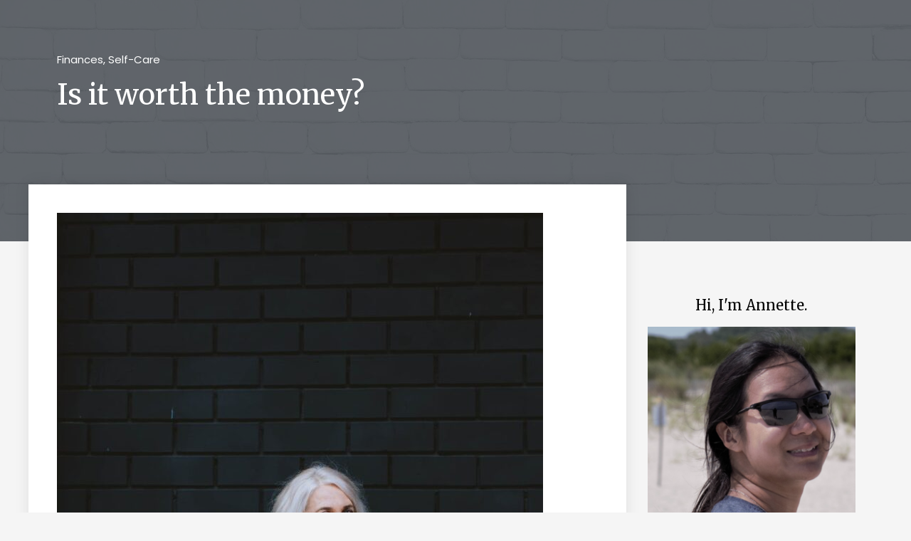

--- FILE ---
content_type: text/css
request_url: https://onherown.life/wp-content/uploads/elementor/css/post-717.css?ver=1700259305
body_size: 1025
content:
.elementor-717 .elementor-element.elementor-element-6e9d1bbc:not(.elementor-motion-effects-element-type-background), .elementor-717 .elementor-element.elementor-element-6e9d1bbc > .elementor-motion-effects-container > .elementor-motion-effects-layer{background-color:var( --e-global-color-secondary );}.elementor-717 .elementor-element.elementor-element-6e9d1bbc > .elementor-background-overlay{background-color:#FFFFFF;background-image:url("https://onherown.life/wp-content/uploads/pattern.jpg");opacity:0.08;transition:background 0.3s, border-radius 0.3s, opacity 0.3s;}.elementor-717 .elementor-element.elementor-element-6e9d1bbc{transition:background 0.3s, border 0.3s, border-radius 0.3s, box-shadow 0.3s;padding:60px 0px 130px 0px;}.elementor-717 .elementor-element.elementor-element-2341dc7e > .elementor-element-populated{margin:0% 33% 0% 0%;--e-column-margin-right:33%;--e-column-margin-left:0%;}.elementor-717 .elementor-element.elementor-element-54f1a7fc .elementor-icon-list-icon{width:14px;}.elementor-717 .elementor-element.elementor-element-54f1a7fc .elementor-icon-list-icon i{font-size:14px;}.elementor-717 .elementor-element.elementor-element-54f1a7fc .elementor-icon-list-icon svg{--e-icon-list-icon-size:14px;}.elementor-717 .elementor-element.elementor-element-54f1a7fc .elementor-icon-list-text, .elementor-717 .elementor-element.elementor-element-54f1a7fc .elementor-icon-list-text a{color:#ffffff;}.elementor-717 .elementor-element.elementor-element-54f1a7fc .elementor-icon-list-item{font-size:15px;}.elementor-717 .elementor-element.elementor-element-6c9d0811 .elementor-heading-title{color:#ffffff;font-family:"Merriweather", Sans-serif;line-height:1.3em;}.elementor-717 .elementor-element.elementor-element-6c9d0811 > .elementor-widget-container{margin:-10px 0px 40px 0px;}.elementor-717 .elementor-element.elementor-element-75ded6bf > .elementor-container{max-width:1200px;}.elementor-717 .elementor-element.elementor-element-75ded6bf{margin-top:40px;margin-bottom:40px;z-index:1;}.elementor-717 .elementor-element.elementor-element-58f4e971:not(.elementor-motion-effects-element-type-background) > .elementor-column-wrap, .elementor-717 .elementor-element.elementor-element-58f4e971 > .elementor-column-wrap > .elementor-motion-effects-container > .elementor-motion-effects-layer{background-color:#ffffff;}.elementor-717 .elementor-element.elementor-element-58f4e971 > .elementor-element-populated{box-shadow:0px 0px 20px 0px rgba(0,0,0,0.09);transition:background 0.3s, border 0.3s, border-radius 0.3s, box-shadow 0.3s;margin:-120px 0px 0px 0px;--e-column-margin-right:0px;--e-column-margin-left:0px;}.elementor-717 .elementor-element.elementor-element-58f4e971 > .elementor-element-populated > .elementor-background-overlay{transition:background 0.3s, border-radius 0.3s, opacity 0.3s;}.elementor-717 .elementor-element.elementor-element-58f4e971 > .elementor-element-populated > .elementor-widget-wrap{padding:40px 40px 40px 40px;}.elementor-717 .elementor-element.elementor-element-6da79a69{line-height:1.9em;}.elementor-717 .elementor-element.elementor-element-36421484 > .elementor-element-populated > .elementor-widget-wrap{padding:0px 30px 0px 30px;}.elementor-717 .elementor-element.elementor-element-ddf0365{text-align:center;}.elementor-717 .elementor-element.elementor-element-ddf0365 .elementor-heading-title{color:#000000;font-family:"Merriweather", Sans-serif;}.elementor-717 .elementor-element.elementor-element-ddf0365 > .elementor-widget-container{margin:40px 0px 0px 0px;}.elementor-717 .elementor-element.elementor-element-3e81011 img{border-style:solid;border-width:1px 1px 1px 1px;border-color:#D7D7D7;}.elementor-717 .elementor-element.elementor-element-764dedaa .elementor-heading-title{color:#000000;font-family:"Merriweather", Sans-serif;}.elementor-717 .elementor-element.elementor-element-764dedaa > .elementor-widget-container{margin:40px 0px 0px 0px;}.elementor-717 .elementor-element.elementor-element-35379d57 .elementor-posts-container .elementor-post__thumbnail{padding-bottom:calc( 1 * 100% );}.elementor-717 .elementor-element.elementor-element-35379d57:after{content:"1";}.elementor-717 .elementor-element.elementor-element-35379d57 .elementor-post__thumbnail__link{width:30%;}.elementor-717 .elementor-element.elementor-element-35379d57{--grid-column-gap:30px;--grid-row-gap:20px;}.elementor-717 .elementor-element.elementor-element-35379d57.elementor-posts--thumbnail-left .elementor-post__thumbnail__link{margin-right:20px;}.elementor-717 .elementor-element.elementor-element-35379d57.elementor-posts--thumbnail-right .elementor-post__thumbnail__link{margin-left:20px;}.elementor-717 .elementor-element.elementor-element-35379d57.elementor-posts--thumbnail-top .elementor-post__thumbnail__link{margin-bottom:20px;}.elementor-717 .elementor-element.elementor-element-35379d57 .elementor-post__title, .elementor-717 .elementor-element.elementor-element-35379d57 .elementor-post__title a{font-size:18px;}.elementor-717 .elementor-element.elementor-element-35379d57 .elementor-post__read-more{color:#a0a0a0;font-family:"Merriweather", Sans-serif;font-size:14px;}.elementor-717 .elementor-element.elementor-element-5a6be1a5 .elementor-heading-title{color:#000000;font-family:"Merriweather", Sans-serif;}.elementor-717 .elementor-element.elementor-element-5a6be1a5 > .elementor-widget-container{margin:0px 0px 0px 0px;}.elementor-717 .elementor-element.elementor-element-a277ae3 .elementor-posts-container .elementor-post__thumbnail{padding-bottom:calc( 0.66 * 100% );}.elementor-717 .elementor-element.elementor-element-a277ae3:after{content:"0.66";}.elementor-717 .elementor-element.elementor-element-a277ae3 .elementor-post__thumbnail__link{width:100%;}.elementor-717 .elementor-element.elementor-element-a277ae3 .elementor-post__meta-data span + span:before{content:"///";}.elementor-717 .elementor-element.elementor-element-a277ae3{--grid-column-gap:30px;--grid-row-gap:35px;}.elementor-717 .elementor-element.elementor-element-a277ae3.elementor-posts--thumbnail-left .elementor-post__thumbnail__link{margin-right:20px;}.elementor-717 .elementor-element.elementor-element-a277ae3.elementor-posts--thumbnail-right .elementor-post__thumbnail__link{margin-left:20px;}.elementor-717 .elementor-element.elementor-element-a277ae3.elementor-posts--thumbnail-top .elementor-post__thumbnail__link{margin-bottom:20px;}.elementor-717 .elementor-element.elementor-element-53a5c64a:not(.elementor-motion-effects-element-type-background), .elementor-717 .elementor-element.elementor-element-53a5c64a > .elementor-motion-effects-container > .elementor-motion-effects-layer{background-color:var( --e-global-color-secondary );}.elementor-717 .elementor-element.elementor-element-53a5c64a{transition:background 0.3s, border 0.3s, border-radius 0.3s, box-shadow 0.3s;margin-top:-44px;margin-bottom:0px;padding:140px 0px 60px 0px;}.elementor-717 .elementor-element.elementor-element-53a5c64a > .elementor-background-overlay{transition:background 0.3s, border-radius 0.3s, opacity 0.3s;}body.elementor-page-717:not(.elementor-motion-effects-element-type-background), body.elementor-page-717 > .elementor-motion-effects-container > .elementor-motion-effects-layer{background-color:#f5f5f5;}@media(max-width:1024px){.elementor-717 .elementor-element.elementor-element-6e9d1bbc{padding:40px 0px 40px 0px;}.elementor-717 .elementor-element.elementor-element-2341dc7e > .elementor-element-populated{margin:0px 0px 0px 0px;--e-column-margin-right:0px;--e-column-margin-left:0px;}.elementor-717 .elementor-element.elementor-element-2341dc7e > .elementor-element-populated > .elementor-widget-wrap{padding:0px 80px 0px 80px;}.elementor-717 .elementor-element.elementor-element-6c9d0811{text-align:center;}.elementor-717 .elementor-element.elementor-element-75ded6bf{margin-top:0px;margin-bottom:0px;}.elementor-717 .elementor-element.elementor-element-58f4e971 > .elementor-element-populated{margin:0px 0px 0px 0px;--e-column-margin-right:0px;--e-column-margin-left:0px;}.elementor-717 .elementor-element.elementor-element-36421484 > .elementor-element-populated > .elementor-widget-wrap{padding:40px 40px 40px 40px;}}@media(max-width:767px){.elementor-717 .elementor-element.elementor-element-6e9d1bbc{padding:0px 0px 0px 0px;}.elementor-717 .elementor-element.elementor-element-2341dc7e > .elementor-element-populated > .elementor-widget-wrap{padding:40px 40px 40px 40px;}.elementor-717 .elementor-element.elementor-element-6c9d0811 .elementor-heading-title{font-size:25px;}.elementor-717 .elementor-element.elementor-element-6da79a69{font-size:14px;}.elementor-717 .elementor-element.elementor-element-35379d57 .elementor-posts-container .elementor-post__thumbnail{padding-bottom:calc( 1 * 100% );}.elementor-717 .elementor-element.elementor-element-35379d57:after{content:"1";}.elementor-717 .elementor-element.elementor-element-35379d57 .elementor-post__thumbnail__link{width:20%;}.elementor-717 .elementor-element.elementor-element-a277ae3 .elementor-posts-container .elementor-post__thumbnail{padding-bottom:calc( 0.5 * 100% );}.elementor-717 .elementor-element.elementor-element-a277ae3:after{content:"0.5";}.elementor-717 .elementor-element.elementor-element-a277ae3 .elementor-post__thumbnail__link{width:100%;}}@media(min-width:768px){.elementor-717 .elementor-element.elementor-element-58f4e971{width:70%;}.elementor-717 .elementor-element.elementor-element-36421484{width:29.305%;}}@media(max-width:1024px) and (min-width:768px){.elementor-717 .elementor-element.elementor-element-58f4e971{width:100%;}.elementor-717 .elementor-element.elementor-element-36421484{width:100%;}}

--- FILE ---
content_type: text/css
request_url: https://onherown.life/wp-content/themes/onherown_theme/style.css?ver=1.2.0
body_size: 104
content:
/**
Theme Name: On Her Own
Author: Annette Evans
Author URI: https://OnHerOwn.life
Description: Welcome to On Her Own, where we talk about all aspects of a woman\'s life when she\'s not part of someone else.
Version: 1.2.0
License: GNU General Public License v2 or later
License URI: http://www.gnu.org/licenses/gpl-2.0.html
Text Domain: on-her-own
Template: astra
*/

--- FILE ---
content_type: text/javascript
request_url: https://onherown.life/wp-content/plugins/astra-addon/addons/blog-pro/assets/js/minified/single-autopost-infinite.min.js?ver=4.5.0
body_size: 6081
content:
!function(o){var n=o(window),c=[],p=[],i=!1,g=0,h={top:0,right:0,bottom:0,left:0};function s(){++g;var i,s,l,u,d,e=n.scrollTop(),t=n.scrollLeft(),r=t+n.width(),a=e+n.height(),e=(i=e+h.top,s=r+h.right,l=a+h.bottom,u=t+h.left,d=o(),o.each(c,function(e,t){var r=t.offset().top,a=t.offset().left,o=a+t.width(),n=r+t.height();s<a||o<u||l<r||n<i||d.push(t)}),d);o.each(e,function(e,t){"number"!=typeof t.data("scrollSpy:ticks")&&t.triggerHandler("scrollSpy:enter"),t.data("scrollSpy:ticks",g)}),o.each(p,function(e,t){var r=t.data("scrollSpy:ticks");"number"==typeof r&&r!==g&&(t.triggerHandler("scrollSpy:exit"),t.data("scrollSpy:ticks",null))}),p=e}function t(){n.trigger("scrollSpy:winSize")}var f=Date.now||function(){return(new Date).getTime()};function l(r,a,o){function n(){d=!1===o.leading?0:f(),u=null,l=r.apply(i,s),i=s=null}var i,s,l,u=null,d=0;o=o||{};return function(){var e=f(),t=(d||!1!==o.leading||(d=e),a-(e-d));return i=this,s=arguments,t<=0?(clearTimeout(u),u=null,d=e,l=r.apply(i,s),i=s=null):u||!1===o.trailing||(u=setTimeout(n,t)),l}}o.scrollSpy=function(e,t){(e=o(e)).each(function(e,t){c.push(o(t))}),h.top=(t=t||{throttle:100}).offsetTop||0,h.right=t.offsetRight||0,h.bottom=t.offsetBottom||0,h.left=t.offsetLeft||0;function r(){o(document).ready(a)}var a=l(s,t.throttle||100);return i||(n.on("scroll",r),n.on("resize",r),i=!0),setTimeout(r,0),e},o.winSizeSpy=function(e){return o.winSizeSpy=function(){return n},n.on("resize",l(t,(e=e||{throttle:100}).throttle||100))},o.fn.scrollSpy=function(e){return o.scrollSpy(o(this),e)}}(jQuery),function(e){"use strict";var t=e.History=e.History||{},a=e.jQuery;if(void 0!==t.Adapter)throw new Error("History.js Adapter has already been loaded...");t.Adapter={bind:function(e,t,r){a(e).bind(t,r)},trigger:function(e,t,r){a(e).trigger(t,r)},extractEventData:function(e,t,r){return t&&t.originalEvent&&t.originalEvent[e]||r&&r[e]||void 0},onDomLoad:function(e){a(e)}},void 0!==t.init&&t.init()}(window),function(o,r){"use strict";var s=o.console||r,l=o.document,a=o.navigator,n=!1,i=o.setTimeout,u=o.clearTimeout,d=o.setInterval,c=o.clearInterval,p=o.JSON,g=o.alert,h=o.History=o.History||{},f=o.history;try{(n=o.sessionStorage).setItem("TEST","1"),n.removeItem("TEST")}catch(e){n=!1}if(p.stringify=p.stringify||p.encode,p.parse=p.parse||p.decode,void 0!==h.init)throw new Error("History.js Core has already been loaded...");h.init=function(e){return void 0!==h.Adapter&&(void 0!==h.initCore&&h.initCore(),void 0!==h.initHtml4&&h.initHtml4(),!0)},h.initCore=function(e){if(void 0!==h.initCore.initialized)return!1;var t;if(h.initCore.initialized=!0,h.options=h.options||{},h.options.hashChangeInterval=h.options.hashChangeInterval||100,h.options.safariPollInterval=h.options.safariPollInterval||500,h.options.doubleCheckInterval=h.options.doubleCheckInterval||500,h.options.disableSuid=h.options.disableSuid||!1,h.options.storeInterval=h.options.storeInterval||1e3,h.options.busyDelay=h.options.busyDelay||250,h.options.debug=h.options.debug||!1,h.options.initialTitle=h.options.initialTitle||l.title,h.options.html4Mode=h.options.html4Mode||!1,h.options.delayInit=h.options.delayInit||!1,h.intervalList=[],h.clearAllIntervals=function(){var e,t=h.intervalList;if(null!=t){for(e=0;e<t.length;e++)c(t[e]);h.intervalList=null}},h.debug=function(){h.options.debug&&h.log.apply(h,arguments)},h.log=function(){var e,t,r,a,o,n=!(void 0===s||void 0===s.log||void 0===s.log.apply),i=l.getElementById("log");for(n?(e=(a=Array.prototype.slice.call(arguments)).shift(),(void 0!==s.debug?s.debug:s.log).apply(s,[e,a])):e="\n"+arguments[0]+"\n",t=1,r=arguments.length;t<r;++t){if("object"==typeof(o=arguments[t])&&void 0!==p)try{o=p.stringify(o)}catch(e){}e+="\n"+o+"\n"}return i?(i.value+=e+"\n-----\n",i.scrollTop=i.scrollHeight-i.clientHeight):n||g(e),!0},h.getInternetExplorerMajorVersion=function(){return h.getInternetExplorerMajorVersion.cached=void 0!==h.getInternetExplorerMajorVersion.cached?h.getInternetExplorerMajorVersion.cached:function(){for(var e=3,t=l.createElement("div"),r=t.getElementsByTagName("i");(t.innerHTML="\x3c!--[if gt IE "+ ++e+"]><i></i><![endif]--\x3e")&&r[0];);return 4<e&&e}()},h.isInternetExplorer=function(){return h.isInternetExplorer.cached=void 0!==h.isInternetExplorer.cached?h.isInternetExplorer.cached:Boolean(h.getInternetExplorerMajorVersion())},h.options.html4Mode?h.emulated={pushState:!0,hashChange:!0}:h.emulated={pushState:!Boolean(o.history&&o.history.pushState&&o.history.replaceState&&!(/ Mobile\/([1-7][a-z]|(8([abcde]|f(1[0-8]))))/i.test(a.userAgent)||/AppleWebKit\/5([0-2]|3[0-2])/i.test(a.userAgent))),hashChange:Boolean(!("onhashchange"in o||"onhashchange"in l)||h.isInternetExplorer()&&h.getInternetExplorerMajorVersion()<8)},h.enabled=!h.emulated.pushState,h.bugs={setHash:Boolean(!h.emulated.pushState&&"Apple Computer, Inc."===a.vendor&&/AppleWebKit\/5([0-2]|3[0-3])/.test(a.userAgent)),safariPoll:Boolean(!h.emulated.pushState&&"Apple Computer, Inc."===a.vendor&&/AppleWebKit\/5([0-2]|3[0-3])/.test(a.userAgent)),ieDoubleCheck:Boolean(h.isInternetExplorer()&&h.getInternetExplorerMajorVersion()<8),hashEscape:Boolean(h.isInternetExplorer()&&h.getInternetExplorerMajorVersion()<7)},h.isEmptyObject=function(e){for(var t in e)if(e.hasOwnProperty(t))return!1;return!0},h.cloneObject=function(e){e=e?(e=p.stringify(e),p.parse(e)):{};return e},h.getRootUrl=function(){var e=l.location.protocol+"//"+(l.location.hostname||l.location.host);return l.location.port&&(e+=":"+l.location.port),e+="/"},h.getBaseHref=function(){var e=l.getElementsByTagName("base"),t="";return(t=(t=1===e.length?e[0].href.replace(/[^\/]+$/,""):t).replace(/\/+$/,""))&&(t+="/"),t},h.getBaseUrl=function(){return h.getBaseHref()||h.getBasePageUrl()||h.getRootUrl()},h.getPageUrl=function(){return((h.getState(!1,!1)||{}).url||h.getLocationHref()).replace(/\/+$/,"").replace(/[^\/]+$/,function(e,t,r){return/\./.test(e)?e:e+"/"})},h.getBasePageUrl=function(){return h.getLocationHref().replace(/[#\?].*/,"").replace(/[^\/]+$/,function(e,t,r){return/[^\/]$/.test(e)?"":e}).replace(/\/+$/,"")+"/"},h.getFullUrl=function(e,t){var r=e,a=e.substring(0,1);return t=void 0===t||t,(r=/[a-z]+\:\/\//.test(e)?r:"/"===a?h.getRootUrl()+e.replace(/^\/+/,""):"#"===a?h.getPageUrl().replace(/#.*/,"")+e:"?"===a?h.getPageUrl().replace(/[\?#].*/,"")+e:t?h.getBaseUrl()+e.replace(/^(\.\/)+/,""):h.getBasePageUrl()+e.replace(/^(\.\/)+/,"")).replace(/\#$/,"")},h.getShortUrl=function(e){var t=h.getBaseUrl(),r=h.getRootUrl(),e=(e=h.emulated.pushState?e.replace(t,""):e).replace(r,"/");return e=(e=h.isTraditionalAnchor(e)?"./"+e:e).replace(/^(\.\/)+/g,"./").replace(/\#$/,"")},h.getLocationHref=function(e){return(e=e||l).URL===e.location.href?e.location.href:e.location.href===decodeURIComponent(e.URL)?e.URL:(!e.location.hash||decodeURIComponent(e.location.href.replace(/^[^#]+/,""))!==e.location.hash)&&(-1!=e.URL.indexOf("#")||-1==e.location.href.indexOf("#"))&&e.URL||e.location.href},h.store={},h.idToState=h.idToState||{},h.stateToId=h.stateToId||{},h.urlToId=h.urlToId||{},h.storedStates=h.storedStates||[],h.savedStates=h.savedStates||[],h.normalizeStore=function(){h.store.idToState=h.store.idToState||{},h.store.urlToId=h.store.urlToId||{},h.store.stateToId=h.store.stateToId||{}},h.getState=function(e,t){void 0===e&&(e=!0),void 0===t&&(t=!0);var r=h.getLastSavedState();return!r&&t&&(r=h.createStateObject()),e&&((r=h.cloneObject(r)).url=r.cleanUrl||r.url),r},h.getIdByState=function(e){var t,r=h.extractId(e.url);if(!r)if(t=h.getStateString(e),void 0!==h.stateToId[t])r=h.stateToId[t];else if(void 0!==h.store.stateToId[t])r=h.store.stateToId[t];else{for(;;)if(r=(new Date).getTime()+String(Math.random()).replace(/\D/g,""),void 0===h.idToState[r]&&void 0===h.store.idToState[r])break;h.stateToId[t]=r,h.idToState[r]=e}return r},h.normalizeState=function(e){var t;return void 0!==(e=e&&"object"==typeof e?e:{}).normalized?e:(e.data&&"object"==typeof e.data||(e.data={}),(t={normalized:!0}).title=e.title||"",t.url=h.getFullUrl(e.url||h.getLocationHref()),t.hash=h.getShortUrl(t.url),t.data=h.cloneObject(e.data),t.id=h.getIdByState(t),t.cleanUrl=t.url.replace(/\??\&_suid.*/,""),t.url=t.cleanUrl,e=!h.isEmptyObject(t.data),(t.title||e)&&!0!==h.options.disableSuid&&(t.hash=h.getShortUrl(t.url).replace(/\??\&_suid.*/,""),/\?/.test(t.hash)||(t.hash+="?"),t.hash+="&_suid="+t.id),t.hashedUrl=h.getFullUrl(t.hash),(h.emulated.pushState||h.bugs.safariPoll)&&h.hasUrlDuplicate(t)&&(t.url=t.hashedUrl),t)},h.createStateObject=function(e,t,r){return h.normalizeState({data:e,title:t,url:r})},h.getStateById=function(e){return e=String(e),h.idToState[e]||h.store.idToState[e]||r},h.getStateString=function(e){e={data:h.normalizeState(e).data,title:e.title,url:e.url};return p.stringify(e)},h.getStateId=function(e){return h.normalizeState(e).id},h.getHashByState=function(e){return h.normalizeState(e).hash},h.extractId=function(e){e=-1!=e.indexOf("#")?e.split("#")[0]:e,e=/(.*)\&_suid=([0-9]+)$/.exec(e);e&&e[1];return(e?String(e[2]||""):"")||!1},h.isTraditionalAnchor=function(e){return!/[\/\?\.]/.test(e)},h.extractState=function(e,t){var r,a,o=null;return t=t||!1,(o=(r=h.extractId(e))?h.getStateById(r):o)||(a=h.getFullUrl(e),(o=(r=h.getIdByUrl(a)||!1)?h.getStateById(r):o)||!t||h.isTraditionalAnchor(e)||(o=h.createStateObject(null,null,a))),o},h.getIdByUrl=function(e){return h.urlToId[e]||h.store.urlToId[e]||r},h.getLastSavedState=function(){return h.savedStates[h.savedStates.length-1]||r},h.getLastStoredState=function(){return h.storedStates[h.storedStates.length-1]||r},h.hasUrlDuplicate=function(e){var t=h.extractState(e.url);return t&&t.id!==e.id},h.storeState=function(e){return h.urlToId[e.url]=e.id,h.storedStates.push(h.cloneObject(e)),e},h.isLastSavedState=function(e){var t=!1;return t=h.savedStates.length?e.id===h.getLastSavedState().id:t},h.saveState=function(e){return!h.isLastSavedState(e)&&(h.savedStates.push(h.cloneObject(e)),!0)},h.getStateByIndex=function(e){return void 0===e?h.savedStates[h.savedStates.length-1]:e<0?h.savedStates[h.savedStates.length+e]:h.savedStates[e]},h.getCurrentIndex=function(){return h.savedStates.length<1?0:h.savedStates.length-1},h.getHash=function(e){e=h.getLocationHref(e);return h.getHashByUrl(e)},h.unescapeHash=function(e){e=h.normalizeHash(e);return decodeURIComponent(e)},h.normalizeHash=function(e){return e.replace(/[^#]*#/,"").replace(/#.*/,"")},h.setHash=function(e,t){return!1!==t&&h.busy()?(h.pushQueue({scope:h,callback:h.setHash,args:arguments,queue:t}),!1):(h.busy(!0),(t=h.extractState(e,!0))&&!h.emulated.pushState?h.pushState(t.data,t.title,t.url,!1):h.getHash()!==e&&(h.bugs.setHash?(t=h.getPageUrl(),h.pushState(null,null,t+"#"+e,!1)):l.location.hash=e),h)},h.escapeHash=function(e){e=h.normalizeHash(e),e=o.encodeURIComponent(e);return e=h.bugs.hashEscape?e:e.replace(/\%21/g,"!").replace(/\%26/g,"&").replace(/\%3D/g,"=").replace(/\%3F/g,"?")},h.getHashByUrl=function(e){e=String(e).replace(/([^#]*)#?([^#]*)#?(.*)/,"$2");return h.unescapeHash(e)},h.setTitle=function(e){var t,r=e.title;r||(t=h.getStateByIndex(0))&&t.url===e.url&&(r=t.title||h.options.initialTitle);try{l.getElementsByTagName("title")[0].innerHTML=r.replace("<","&lt;").replace(">","&gt;").replace(" & "," &amp; ")}catch(e){}return l.title=r,h},h.queues=[],h.busy=function(e){var r;return void 0!==e?h.busy.flag=e:void 0===h.busy.flag&&(h.busy.flag=!1),h.busy.flag||(u(h.busy.timeout),h.busy.timeout=i(r=function(){var e,t;if(!h.busy.flag)for(e=h.queues.length-1;0<=e;--e)0!==(t=h.queues[e]).length&&(t=t.shift(),h.fireQueueItem(t),h.busy.timeout=i(r,h.options.busyDelay))},h.options.busyDelay)),h.busy.flag},h.busy.flag=!1,h.fireQueueItem=function(e){return e.callback.apply(e.scope||h,e.args||[])},h.pushQueue=function(e){return h.queues[e.queue||0]=h.queues[e.queue||0]||[],h.queues[e.queue||0].push(e),h},h.queue=function(e,t){return"function"==typeof e&&(e={callback:e}),void 0!==t&&(e.queue=t),h.busy()?h.pushQueue(e):h.fireQueueItem(e),h},h.clearQueue=function(){return h.busy.flag=!1,h.queues=[],h},h.stateChanged=!1,h.doubleChecker=!1,h.doubleCheckComplete=function(){return h.stateChanged=!0,h.doubleCheckClear(),h},h.doubleCheckClear=function(){return h.doubleChecker&&(u(h.doubleChecker),h.doubleChecker=!1),h},h.doubleCheck=function(e){return h.stateChanged=!1,h.doubleCheckClear(),h.bugs.ieDoubleCheck&&(h.doubleChecker=i(function(){return h.doubleCheckClear(),h.stateChanged||e(),!0},h.options.doubleCheckInterval)),h},h.safariStatePoll=function(){var e=h.extractState(h.getLocationHref());if(!h.isLastSavedState(e))return e||h.createStateObject(),h.Adapter.trigger(o,"popstate"),h},h.back=function(e){return!1!==e&&h.busy()?(h.pushQueue({scope:h,callback:h.back,args:arguments,queue:e}),!1):(h.busy(!0),h.doubleCheck(function(){h.back(!1)}),f.go(-1),!0)},h.forward=function(e){return!1!==e&&h.busy()?(h.pushQueue({scope:h,callback:h.forward,args:arguments,queue:e}),!1):(h.busy(!0),h.doubleCheck(function(){h.forward(!1)}),f.go(1),!0)},h.go=function(e,t){var r;if(0<e)for(r=1;r<=e;++r)h.forward(t);else{if(!(e<0))throw new Error("History.go: History.go requires a positive or negative integer passed.");for(r=-1;e<=r;--r)h.back(t)}return h},h.emulated.pushState?(t=function(){},h.pushState=h.pushState||t,h.replaceState=h.replaceState||t):(h.onPopState=function(e,t){var r,a=!1;return h.doubleCheckComplete(),(r=h.getHash())?((r=h.extractState(r||h.getLocationHref(),!0))?h.replaceState(r.data,r.title,r.url,!1):(h.Adapter.trigger(o,"anchorchange"),h.busy(!1)),h.expectedStateId=!1):(a=(a=(r=h.Adapter.extractEventData("state",e,t)||!1)?h.getStateById(r):h.expectedStateId?h.getStateById(h.expectedStateId):h.extractState(h.getLocationHref()))||h.createStateObject(null,null,h.getLocationHref()),h.expectedStateId=!1,h.isLastSavedState(a)?(h.busy(!1),!1):(h.storeState(a),h.saveState(a),h.setTitle(a),h.Adapter.trigger(o,"statechange"),h.busy(!1),!0))},h.Adapter.bind(o,"popstate",h.onPopState),h.pushState=function(e,t,r,a){if(h.getHashByUrl(r)&&h.emulated.pushState)throw new Error("History.js does not support states with fragement-identifiers (hashes/anchors).");if(!1!==a&&h.busy())return h.pushQueue({scope:h,callback:h.pushState,args:arguments,queue:a}),!1;h.busy(!0);a=h.createStateObject(e,t,r);return h.isLastSavedState(a)?h.busy(!1):(h.storeState(a),h.expectedStateId=a.id,f.pushState(a.id,a.title,a.url),h.Adapter.trigger(o,"popstate")),!0},h.replaceState=function(e,t,r,a){if(h.getHashByUrl(r)&&h.emulated.pushState)throw new Error("History.js does not support states with fragement-identifiers (hashes/anchors).");if(!1!==a&&h.busy())return h.pushQueue({scope:h,callback:h.replaceState,args:arguments,queue:a}),!1;h.busy(!0);a=h.createStateObject(e,t,r);return h.isLastSavedState(a)?h.busy(!1):(h.storeState(a),h.expectedStateId=a.id,f.replaceState(a.id,a.title,a.url),h.Adapter.trigger(o,"popstate")),!0}),n){try{h.store=p.parse(n.getItem("History.store"))||{}}catch(e){h.store={}}h.normalizeStore()}else h.store={},h.normalizeStore();h.Adapter.bind(o,"unload",h.clearAllIntervals),h.saveState(h.storeState(h.extractState(h.getLocationHref(),!0))),n&&(h.onUnload=function(){var t,e,r;try{t=p.parse(n.getItem("History.store"))||{}}catch(e){t={}}for(e in t.idToState=t.idToState||{},t.urlToId=t.urlToId||{},t.stateToId=t.stateToId||{},h.idToState)h.idToState.hasOwnProperty(e)&&(t.idToState[e]=h.idToState[e]);for(e in h.urlToId)h.urlToId.hasOwnProperty(e)&&(t.urlToId[e]=h.urlToId[e]);for(e in h.stateToId)h.stateToId.hasOwnProperty(e)&&(t.stateToId[e]=h.stateToId[e]);h.store=t,h.normalizeStore(),r=p.stringify(t);try{n.setItem("History.store",r)}catch(e){if(e.code!==DOMException.QUOTA_EXCEEDED_ERR)throw e;n.length&&(n.removeItem("History.store"),n.setItem("History.store",r))}},h.intervalList.push(d(h.onUnload,h.options.storeInterval)),h.Adapter.bind(o,"beforeunload",h.onUnload),h.Adapter.bind(o,"unload",h.onUnload)),h.emulated.pushState||(h.bugs.safariPoll&&h.intervalList.push(d(h.safariStatePoll,h.options.safariPollInterval)),"Apple Computer, Inc."!==a.vendor&&"Mozilla"!==(a.appCodeName||"")||(h.Adapter.bind(o,"hashchange",function(){h.Adapter.trigger(o,"popstate")}),h.getHash()&&h.Adapter.onDomLoad(function(){h.Adapter.trigger(o,"hashchange")})))},h.options&&h.options.delayInit||h.init()}(window),function(s){"use strict";var l="#main.site-main",u="h1.entry-title",d="nav.post-navigation",c="div#comments",p="yes",g=window.location.href,h=0,f=!1,o=astra.show_comments||"Show Comments",S=astra.edit_post_url||"",y=astra.site_url||"";function v(e){e=s(e);0!==e.length&&e.each(function(e){var t,r,a=s(this);0===a.find(".ast-show-comments-data").length&&(t=a.find(".comments-count-wrapper"),r='<div class="ast-show-comments-data">',a.find(".comment-respond").hide(),0<t.length&&(t.hide(),a.find(".ast-comment-list").hide(),r+='<div class="ast-show-comments-count"><h3 class="comments-title">'+t.find(".comments-title").text()+"</h3></div>"),r=r+'<div class="ast-show-comments button ast-button">'+o+"</div></div>",a.find(".no-comments").hide(),a.prepend(r))})}function m(){s(".post-divider").off("scrollSpy:enter",e),s(".post-divider").off("scrollSpy:exit",t),s(".post-divider").on("scrollSpy:enter",e),s(".post-divider").on("scrollSpy:exit",t),s(".post-divider").scrollSpy()}function e(){r(s(this))}function t(){r(s(this))}function r(e){var e=s(e),t=e.attr("data-url"),r=e.attr("data-title"),a=e.attr("data-post-id"),o=e.offset(),n=s(document).scrollTop();if(o.top-n<200&&g!=t&&(g=t,History.pushState(null,r,t),0<s("#wp-admin-bar-edit").length&&""!=S&&(o=S.replace("{{id}}",a),s("#wp-admin-bar-edit a").attr("href",o)),s("body").trigger("asta-post-changed",[r,t,a,h,f])),0===e.nextAll(".post-divider").length&&!f){var i=s(d).find('a[rel="prev"]').attr("href");if(i&&i!==window.location.href){n=-1<i.indexOf("?")?i+"&partial-prev=1":i+"?partial-prev=1",s(d).remove();let o=new XMLHttpRequest;o.open("GET",i,!0),o.send(),o.onload=function(){var r=o.response;let e=(new DOMParser).parseFromString(r,"text/html"),a=e.querySelector("article.ast-article-single")?e.querySelector("article.ast-article-single").getAttribute("id"):"";a=""!=a?a.replace("post-",""):"";var r=e.getElementById("uag-style-"+a+"-css"),t=e.getElementById("uagb-style-frontend-"+a);if(""!==a&&r){let e=r.href,t=document.createElement("link");t.rel="stylesheet",t.id="uag-style-"+a+"-css",t.href=e,t.media="all",document.head.appendChild(t)}if(""!==a&&t){let e=document.createElement("style");e.id="uagb-style-frontend-"+a,e.textContent=t.innerText,document.head.appendChild(e)}},s.get(n,function(e){var t=s("<div>"+e+"</div>");e=t.html();var e=s('<hr style="height: 0" class="ast-single-previous-hr post-divider" data-url="'+i+'"/>'+e),r=e.find(u),t=s(t).find("article").attr("id");void 0!==t&&""!==t&&(t=t.replace("post-","")),s(l).append(e),"yes"===p&&v(c),s('hr[data-url="'+i+'"]').attr("data-title",r.text()).attr("data-post-id",t),m(),h+=1,s("body").trigger("astra-post-loaded",[r.text(),i,t,h])})}}}s(document).ready(function(){var e,t=!1;(t="undefined"!=typeof wp?void 0!==wp.customize:t)||-1<window.location.href.indexOf("#comments")||("yes"===p&&v(c),void 0!==(e=(t=s(l)).find(".ast-article-single").attr("id"))&&""!==e&&(e=e.replace("post-","")),t.prepend('<hr style="height: 0" class="post-divider" data-title="'+window.document.title+'" data-url="'+window.location.href+'" data-post-id="'+e+'"/>'),m(),s("body").on("click",".ast-show-comments",function(e){var t=s(this).closest(".ast-show-comments-data");t.hide(),t.siblings().show()}),s("body").on("asta-post-changed",function(e,t,r,a,o,n){var i;"undefined"==typeof pageTracker&&"undefined"==typeof _gaq&&"undefined"==typeof ga&&"undefined"==typeof __gaTracker||(i=new RegExp(y,"gi"),r=r.replace(i,""),"undefined"!=typeof pageTracker&&null!==pageTracker&&pageTracker._trackPageview(r),"undefined"!=typeof _gaq&&null!==_gaq&&_gaq.push(["_trackPageview",r]),"undefined"!=typeof ga&&null!==ga&&ga("send","pageview",r),"undefined"!=typeof __gaTracker&&null!==__gaTracker&&__gaTracker("send","pageview",r),"undefined"!=typeof gtag&&null!==gtag&&gtag("event","page_view",{page_title:t,page_path:r}))}))})}(jQuery);